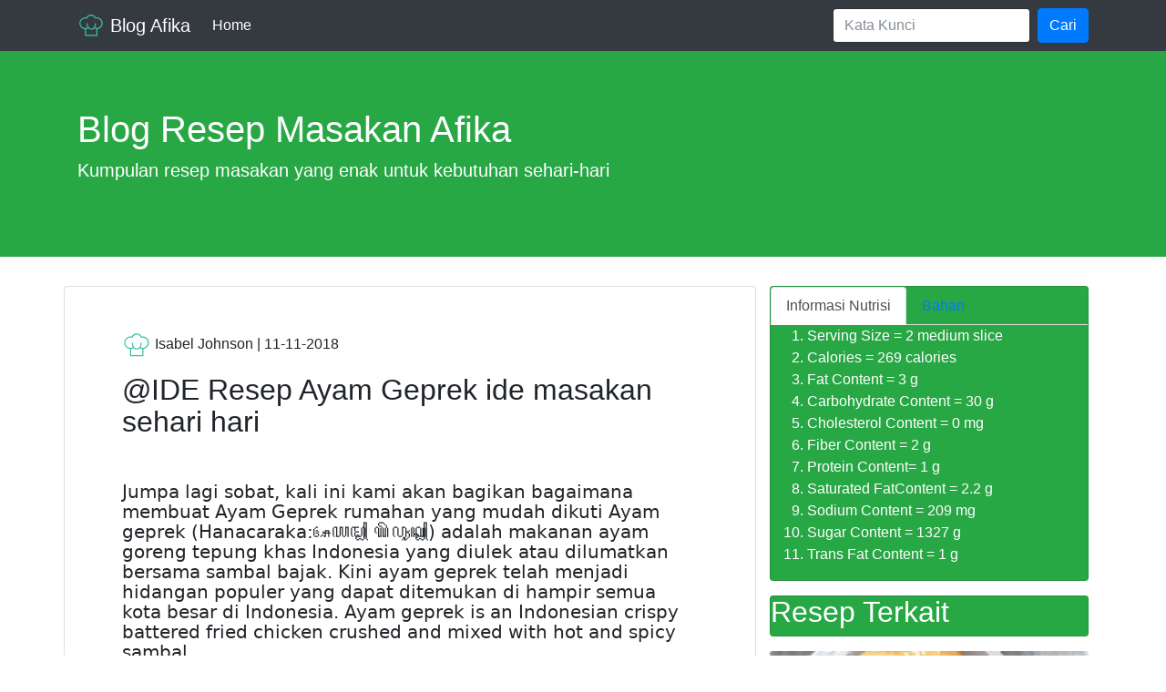

--- FILE ---
content_type: text/html; charset=utf-8
request_url: https://blogafika.web.app/ayam/2180-ide-resep-ayam-geprek-ide-masakan-sehari-hari/
body_size: 5462
content:
<!DOCTYPE html>
<html>
    <head>
        <title>@IDE Resep Ayam Geprek ide masakan sehari hari | Blog afika</title>

<meta charset="utf-8">
<meta name="viewport" content="width=device-width, initial-scale=1, minimum-scale=1">
<meta itemprop="name" content="@IDE Resep Ayam Geprek ide masakan sehari hari">
<meta itemprop="description" content="Cara buat Ayam Geprek: Ayam geprek (Hanacaraka:ꦄꦪꦩ꧀ ꦒꦼꦥꦽꦏ꧀) adalah makanan ayam goreng tepung khas Indonesia yang diulek atau dilumatkan bersama sambal bajak. Kini ayam geprek telah menjadi hidangan populer yang dapat ditemukan di hampir semua kota besar di Indonesia. Ayam geprek is an Indonesian crispy battered fried chicken crushed and mixed with hot and spicy sambal.">
<meta itemprop="datePublished" content="2018-11-11T15:53:42+00:00" />
<meta itemprop="dateModified" content="2018-11-11T15:53:42+00:00" />
<meta itemprop="wordCount" content="825">



<meta itemprop="keywords" content="" />


<meta property="og:title" content="@IDE Resep Ayam Geprek ide masakan sehari hari" />
<meta property="og:description" content="Cara buat Ayam Geprek: Ayam geprek (Hanacaraka:ꦄꦪꦩ꧀ ꦒꦼꦥꦽꦏ꧀) adalah makanan ayam goreng tepung khas Indonesia yang diulek atau dilumatkan bersama sambal bajak. Kini ayam geprek telah menjadi hidangan populer yang dapat ditemukan di hampir semua kota besar di Indonesia. Ayam geprek is an Indonesian crispy battered fried chicken crushed and mixed with hot and spicy sambal." />
<meta property="og:type" content="article" />
<meta property="og:url" content="https://blogafika.web.app/ayam/2180-ide-resep-ayam-geprek-ide-masakan-sehari-hari/" />
<meta property="article:published_time" content="2018-11-11T15:53:42+00:00" />
<meta property="article:modified_time" content="2018-11-11T15:53:42+00:00" />

<meta name="twitter:card" content="summary"/>
<meta name="twitter:title" content="@IDE Resep Ayam Geprek ide masakan sehari hari"/>
<meta name="twitter:description" content="Cara buat Ayam Geprek: Ayam geprek (Hanacaraka:ꦄꦪꦩ꧀ ꦒꦼꦥꦽꦏ꧀) adalah makanan ayam goreng tepung khas Indonesia yang diulek atau dilumatkan bersama sambal bajak. Kini ayam geprek telah menjadi hidangan populer yang dapat ditemukan di hampir semua kota besar di Indonesia. Ayam geprek is an Indonesian crispy battered fried chicken crushed and mixed with hot and spicy sambal."/>

 


<link rel="icon" href="/img/logo-green.svg" />

<link rel="stylesheet" href="/css/bootstrap.min.css" />
<link rel="stylesheet" href="/css/style.css" />
<link rel="stylesheet" href="/css/prism.css" />
<script type="application/ld+json">
{
    "@context": "http://schema.org",
    "@type": "WebSite",
    "name": "Blog Afika",
    
    "url": "https:\/\/blogafika.web.app\/"
}
</script>




<script type="application/ld+json">
{
	"@context": "http://schema.org",
	"@type": "BreadcrumbList",
	"itemListElement": [{
		"@type": "ListItem",
		"position": 1,
		"name": "Site",
		"item": "https:\/\/blogafika.web.app\/"
	},{
		"@type": "ListItem",
		"position": 2,
		"name": "Blog Afika",
		"item": "https:\/\/blogafika.web.app\/"
	},{
		"@type": "ListItem",
		"position": 3,
		"name": "@IDE Resep Ayam Geprek ide masakan sehari hari",
		"item": "https:\/\/blogafika.web.app\/ayam\/2180-ide-resep-ayam-geprek-ide-masakan-sehari-hari\/"
	}]
}
</script>



		    <script type="application/ld+json">
    {
      "@context": "https://schema.org/",
      "@type": "Recipe",
      "name": "@IDE Resep Ayam Geprek ide masakan sehari hari",
	  "author": {
        "@type": "Person",
        "name": "Isabel Johnson"
      },
      "datePublished": "2018-11-11T15:53:42",
      "description": "Cara buat Ayam Geprek: Ayam geprek (Hanacaraka:ꦄꦪꦩ꧀ ꦒꦼꦥꦽꦏ꧀) adalah makanan ayam goreng tepung khas Indonesia yang diulek atau dilumatkan bersama sambal bajak. Kini ayam geprek telah menjadi hidangan populer yang dapat ditemukan di hampir semua kota besar di Indonesia. Ayam geprek is an Indonesian crispy battered fried chicken crushed and mixed with hot and spicy sambal.",
	  "keywords": "[Ayam Geprek], @IDE Resep Ayam Geprek ide masakan sehari hari",
      "prepTime": "PT31M",
      "cookTime": "PT24M",
      "totalTime": "PT36M",
      "recipeYield": "6",
      "recipeCategory": "sarapan, makanan malam, makan siang",
      "recipeCuisine": "Indonesian",
	  "recipeIngredient": ["1 kg Ayam (saya bagian paha atas bawah)","3 bks tepung sajiku serba guna","3 telor(putihnya saja)","1 bongkah baput","1 bks racik ayam"],
	"recipeInstructions": ["Ayam dicuci, direbus sebentar saja sekitar 5 menit setengah mateng rebus pakai racik lalu angkat, haluskan baput lalu lumuri diayam yang sudah direbus, diamkan selama 5-10 menit, lalu siapkan putih telur beri air setengah gelas kecil, siapkan tepung serba guna (maaf dr awal lupa foto, setelah beberapa x goreng baru keinget lupa foto)","Masukan ayam yang sudah dilumuri bawang putih kedalam tepung sampai bener2 rata, lalu masukan ke dalam putih telur yang sudah dicampur air sedikit, kemudian masukan lagi kedalam tepung","Kemudian goreng di minyak panas dengan api sedang, sampai kecoklatan, ulangi sampai smuanya habis, tiriskan, hasilnya bagus bener2 kriuk dan cantik (untuk resep sambel bisa cek dipostingan setelah ini ya bun)"],
	
	"aggregateRating": {
		"@type": "AggregateRating",
		"ratingValue": "3",
		"reviewCount": "554",
		"best": "4.4",
		"worst": "2.9"
		},
	
    "nutrition": {
    "@type": "NutritionInformation",
    "servingSize": "2 medium slice",
    "calories": "269 calories",
    "fatContent": "3 g",
    "carbohydrateContent": "30 g",
    "cholesterolContent": "0 mg",
    "fiberContent": "2 g",
    "proteinContent": "1 g",
    "saturatedFatContent": "2.2 g",
    "sodiumContent": "209 mg",
    "sugarContent": "1327 g",
    "transFatContent": "1 g"
	},
	
	"image" : {
      "@context": "http://schema.org",
      "@type": "ImageObject",
      "author": "Roy Maldonado",
      "url": "https:\/\/img-global.cpcdn.com\/recipes\/673f73bf5c550142\/751x532cq70\/ayam-geprek-foto-resep-utama.jpg",
      "datePublished": "2018-11-11T15:53:42",
      "name": "Ayam Geprek",
      "height" :  820 ,
      "width" :  889 
    },	
	  
    
		
	"video": [
    {
      "@type": "VideoObject",
      "name": "Tutorial bagaimana membuat @IDE Resep Ayam Geprek ide masakan sehari hari",
        "description": "Cara membuat @IDE Resep Ayam Geprek ide masakan sehari hari ",
        "thumbnailUrl": "https:\/\/img-global.cpcdn.com\/recipes\/673f73bf5c550142\/751x532cq70\/ayam-geprek-foto-resep-utama.jpg",
        "contentUrl": "https://www.youtube.com/results?search_query=@IDE Resep Ayam Geprek ide masakan sehari hari",
		"uploadDate": "2018-11-11T15:53:42",
		"duration": "PT36M",
        "interactionStatistic": {
          "@type": "InteractionCounter",
          "interactionType": { "@type": "http://schema.org/WatchAction" },
          "userInteractionCount": "554"
        }
    }
	]	

    }

</script>


		
    </head>
    <body>

        <nav class="navbar navbar-expand-lg navbar-dark bg-dark">
    <div class="container">

        <a class="navbar-brand" href="https://blogafika.web.app/"><img src="/img/logo-green.svg" width="30" height="30" class="d-inline-block align-top rounded-circle"
            alt=""> Blog Afika</a>
        <button class="navbar-toggler" type="button" data-toggle="collapse" data-target="#navbarSupportedContent" aria-controls="navbarSupportedContent"
            aria-expanded="false" aria-label="Toggle navigation">
        <span class="navbar-toggler-icon"></span>
        </button>

        <div class="collapse navbar-collapse" id="navbarSupportedContent">
            <ul class="navbar-nav mr-auto">
                <li class="nav-item active">
                    <a class="nav-link" href="https://blogafika.web.app/">Home <span class="sr-only">(current)</span></a>
                </li>
                
            </ul>
            <form class="form-inline my-2 my-lg-0" action="https://www.google.co.id" id="cse-search-box">
                <input type="hidden" name="cx" value="88b0e15cd6868dbd3" />
                <input type="hidden" name="ie" value="UTF-8" />
                <input type="hidden" name="sa" value="search" />
                <input class="form-control mr-sm-2" type="text" name="q" placeholder="Kata Kunci" aria-label="Search">
                <button class="btn btn-primary my-2 my-sm-0" type="submit">Cari</button>
            </form>
        </div>
    </div>
</nav>

        <header>
    <div class="jumbotron jumbotron-fluid bg-success text-white">
        <div class="container">
            <div class="row">
                <div class="col">
                    <h1>Blog Resep Masakan Afika</h1>
                    <p class="lead">Kumpulan resep masakan yang enak untuk kebutuhan sehari-hari</p>
                </div>
            </div>
        </div>
    </div>
</header>

        <div class="container mb-5">
            <div class="row">

                <div class="col-sm-12 col-lg-8 mb-5 card">
                    <article>
                        <div class="">
                           <div class="card-body p-md-5">
                                
                               <div class="post-header mb-5">
                                    
                                    <div class="mb-3">
                                        <img src="/img/logo-green.svg" class="rounded-circle" width="32" height="32" />
                                        Isabel Johnson | <time>11-11-2018</time>
                                    </div>

                                    <h2 class="card-title mb-3">@IDE Resep Ayam Geprek ide masakan sehari hari</h2>
                                    
									
                                </div>
								
                                <div class="post-content">
                                    <h5 id="jumpa-lagi-sobat-kali-ini-kami-akan-bagikan-bagaimana-membuat-ayam-geprek-rumahan-yang-mudah-dikuti-ayam-geprek-hanacarakaꦄꦪꦩ-ꦒꦥꦏ[base64]">Jumpa lagi sobat, kali ini kami akan bagikan bagaimana membuat Ayam Geprek rumahan yang mudah dikuti Ayam geprek (Hanacaraka:ꦄꦪꦩ꧀ ꦒꦼꦥꦽꦏ꧀) adalah makanan ayam goreng tepung khas Indonesia yang diulek atau dilumatkan bersama sambal bajak. Kini ayam geprek telah menjadi hidangan populer yang dapat ditemukan di hampir semua kota besar di Indonesia. Ayam geprek is an Indonesian crispy battered fried chicken crushed and mixed with hot and spicy sambal.</h5>
<p><img src="https://img-global.cpcdn.com/recipes/673f73bf5c550142/751x532cq70/ayam-geprek-foto-resep-utama.jpg" alt="Ayam Geprek">
Ayam Geprek Istimewa menyadari, kelezatan, kesegaran dan kualitas menu yang disajikan adalah daya tarik utama, bukan teknik pemasaran yang bombastis dan tanpa isi.  Resep Ayam Geprek - Ada banyak sekali resep olahan daging ayam yang bisa kita coba sendiri di rumah, Misalnya saya resep ayam geprek yang akan saya bagikan pada artikel kali ini.  Ayam geprek crispy ini biasanya disajikan dengan berbagai macam sambal dan juga pelengkap lainnya seperti mentimun, dan kol.</p>
<p>Buat anda yang saat ini sedang ingin mencoba membuat makanan lezat yang tanpa ribet, silahkan anda bisa mencoba beberapa jenis masakan sederhana ini. Selain bahan-bahannya yang sederhana diperoleh, anda juga dengan mudah mengaplikasikannya, terlebih bagi kamu yang masih pemula. Resep ayam kecap pedas kental adalah ide masakan sehari hari.</p>
<p>Baca juga: <a href="/"><strong>resep opor ayam</strong></a>.</p>
<p>Anda dapat buat Ayam Geprek yang merupakan resep masakan indonesia menggunakan 5 bahan yang gampang didapatkan:</p>
<h3 id="bahan-ayam-geprek-adalah">Bahan Ayam Geprek adalah:</h3>
<ol>
<li>Gunakan 1 kg Ayam (saya bagian paha atas bawah).</li>
<li>Sediakan 3 bks tepung sajiku serba guna.</li>
<li>Siapkan 3 telor(putihnya saja).</li>
<li>Gunakan 1 bongkah baput.</li>
<li>Ambil 1 bks racik ayam.</li>
</ol>
<p>Buat semua orang, memasak memang sesuatu yang cukup gampang. Selain memang mereka hobbi memasak dan memiliki kemauan memasak yang sangat baik, mereka juga pandai dalam mencampur setiap masakan sehingga menjadi makanan yang enak. Namun ada pula yang tidak terampil memasak, sehingga mereka harus bertanya dan melihat resep-resep yang sederhana diikuti.</p>
<h3 id="petunjuk-bikin-ayam-geprek">Petunjuk bikin Ayam Geprek</h3>
<p>Setelah semua bahan siap, berikut sebanyak 3 cara yang memandu bagaimana membuatnya.</p>
<ol>
<li>
<p>Ayam dicuci, direbus sebentar saja sekitar 5 menit setengah mateng rebus pakai racik lalu angkat, haluskan baput lalu lumuri diayam yang sudah direbus, diamkan selama 5-10 menit, lalu siapkan putih telur beri air setengah gelas kecil, siapkan tepung serba guna (maaf dr awal lupa foto, setelah beberapa x goreng baru keinget lupa foto).</p>
</li>
<li>
<p>Masukan ayam yang sudah dilumuri bawang putih kedalam tepung sampai bener2 rata, lalu masukan ke dalam putih telur yang sudah dicampur air sedikit, kemudian masukan lagi kedalam tepung.</p>
</li>
<li>
<p>Kemudian goreng di minyak panas dengan api sedang, sampai kecoklatan, ulangi sampai smuanya habis, tiriskan, hasilnya bagus bener2 kriuk dan cantik (untuk resep sambel bisa cek dipostingan setelah ini ya bun).</p>
</li>
</ol>
<p>Ayam geprek adalah makanan ayam goreng tepung khas Indonesia yang diulek atau dilumatkan bersama sambal bajak.  Kini ayam geprek telah menjadi hidangan.  Resep Ayam Geprek - Olahan ayam selalu menjadi menu favorit untuk kebanyakan orang.  Ayam bisa diolah menjadi berbagai macam menu atau hidangan yang lezat sehingga tidak ada kata bosan untuk.  Tertarik memulai bisnis ayam geprek yang sedang tren akhir-akhir ini?</p>
<p>Saat memasak banyak mengalami kegagalan, berikut ini beberapa tips yang perlu anda perhatikan. Berbagai cara yang perlu diperhatikan seperti pemilihan bahan baku. Bahan yang digunakan harus berkualitas bagus dan masih segar. Alat memasak dan rempah harus dipilih yang bersih. Untuk lebih detailnya, silahkan membaca cara memasak Ayam Geprek agar mendapatkan hasil yang maksimal.</p>
<h3 id="tips">Tips</h3>
<p>Aktivitas di dapur yang sering dikerjakan oleh setiap orang, namun tidak setiap orang memiliki telenta dalam memasak. Beberapa hal perlu kita perhatikan ketika sedang memasak agak menghasilkan hasil olahan yang spesial, lihat tipsnya berikut ini</p>
<ol>
<li>Pemilahan bahan  Ayam (saya bagian paha atas bawah),  tepung sajiku serba guna,  telor(putihnya saja),  baput,  racik ayam,  akan mempengaruhi hasil masakan. Penentuan sebanyak 5 bahan yang segar akan sangat bagus karena cadangan gizinya masih sangat baik.</li>
<li>Perangkat masak yang digunakan juga harus sesuai dengan apa yang dimasak. Serta harus diperhatikan kebersihan dari alat masak tersebut agak tidak mempengaruhi cita rasa dan kandungan gizinya.</li>
<li>Tips buat Ayam Geprek, meliputi bahan apa saja yang harus diolah terlebih dahulu dan kapan harus memasukkan bumbu-bumbu. Perhatikan langkah-langkahnya. Diawali dengan  Ayam dicuci, direbus sebentar saja sekitar 5 menit setengah mateng rebus pakai racik lalu angkat, haluskan baput lalu lumuri diayam yang sudah direbus, diamkan selama 5-10 menit, lalu siapkan putih telur beri air setengah gelas kecil, siapkan tepung serba guna (maaf dr awal lupa foto, setelah beberapa x goreng baru keinget lupa foto).  Jangan lupa,  Masukan ayam yang sudah dilumuri bawang putih kedalam tepung sampai bener2 rata, lalu masukan ke dalam putih telur yang sudah dicampur air sedikit, kemudian masukan lagi kedalam tepung.  Ingat,  Kemudian goreng di minyak panas dengan api sedang, sampai kecoklatan, ulangi sampai smuanya habis, tiriskan, hasilnya bagus bener2 kriuk dan cantik (untuk resep sambel bisa cek dipostingan setelah ini ya bun).  Ingat,  resep ini terdiri dari 3 langkah. Hal ini dilakukan agar menghasilkan buatan yang memiliki kualitas gizi dan kematangan masakan terjaga tanpa mengurangi kelezatan masakan.</li>
</ol>
<p>Sudah tahu kan hal yang perlu kamu perhatikan ketika memasak? Usahakan menggunakan dan memilih bahan makanan yang tepat dan mengikuti bagaimana membuat Ayam Geprek dengan benar. Selamat mencoba&hellip;!!!</p>

									
									

<h3>Similar recipe</h3>
<ul>
	
	<li><a href="/ayam/2247-ide-resep-ayam-geprek-masakan-sehari-hari/">!IDE Resep Ayam Geprek masakan sehari hari</a></li>
	
	<li><a href="/ayam/2335-dicoba-resep-6-ayam-geprek-sambal-kemangi-ide-masakan-sehari-hari/">DICOBA@ Resep 6. Ayam Geprek Sambal Kemangi ide masakan sehari hari</a></li>
	
</ul>


									
                                </div>
                                <div class="post-footer">
                                    
                                </div>
                            </div>
                        </div>
                    </article>
                    </div>

                    <div class="col-sm-12 col-lg-4">
<div class="card text-white bg-success mb-3">
<ul class="nav nav-tabs" id="myTab" role="tablist">
  <li class="nav-item">
    <a class="nav-link active" id="home-tab" data-toggle="tab" href="#home" role="tab" aria-controls="home" aria-selected="true">Informasi Nutrisi</a>
  </li>
  <li class="nav-item">
    <a class="nav-link" id="profile-tab" data-toggle="tab" href="#profile" role="tab" aria-controls="profile" aria-selected="false">Bahan</a>
  </li>
 
</ul>
<div class="tab-content" id="myTabContent">
  <div class="tab-pane fade show active" id="home" role="tabpanel" aria-labelledby="home-tab">
  <ol>
 
											<li>Serving Size = 2 medium slice </li>
											<li>Calories = 269 calories </li>
											<li>Fat Content = 3 g </li>
											<li>Carbohydrate Content = 30 g</li>
											<li>Cholesterol Content = 0 mg</li>
											<li>Fiber Content = 2 g</li>
											<li>Protein Content= 1 g</li>
											<li>Saturated FatContent = 2.2 g</li>
											<li>Sodium Content = 209 mg</li>
											<li>Sugar Content = 1327 g</li>
											<li>Trans Fat Content = 1 g</li>
											</ol></div>
  <div class="tab-pane fade" id="profile" role="tabpanel" aria-labelledby="profile-tab"><ol>
  
											<strong>Bahan-bahan</strong>[1 kg Ayam (saya bagian paha atas bawah) 3 bks tepung sajiku serba guna 3 telor(putihnya saja) 1 bongkah baput 1 bks racik ayam]
											</ol></div>
 
</div>
</div>
                       <aside>

<div class="widget">
<div class="card text-white bg-success mb-3"><h2>Resep Terkait</h2></div>
    
	
                
                        <a href="/kue/547-dicoba-resep-kue-kering-selai-kacang-menu-kue-sehari-hari/">
                        <img class='card-img-top' 
                            src='https://img-global.cpcdn.com/recipes/7a26ed94622fe3e6/751x532cq70/kue-kering-selai-kacang-foto-resep-utama.jpg'
                            alt='DICOBA! Resep Kue Kering Selai Kacang menu kue-sehari hari'>
                        </a>
                        <div class="card-body">
                            <h4 class="card-title">
                                <a class="text-dark" href="/kue/547-dicoba-resep-kue-kering-selai-kacang-menu-kue-sehari-hari/">DICOBA! Resep Kue Kering Selai Kacang menu kue-sehari hari</a>
                            </h4>
                        </div>
                    
            
	
                
                        <a href="/ayam/4262-resep-enak-bubur-ayam-telur-puyuh-ide-masakan-sehari-hari/">
                        <img class='card-img-top' 
                            src='https://img-global.cpcdn.com/recipes/430c299b92842860/751x532cq70/bubur-ayam-telur-puyuh-foto-resep-utama.jpg'
                            alt='Resep @ENAK Bubur ayam telur puyuh ide masakan sehari hari'>
                        </a>
                        <div class="card-body">
                            <h4 class="card-title">
                                <a class="text-dark" href="/ayam/4262-resep-enak-bubur-ayam-telur-puyuh-ide-masakan-sehari-hari/">Resep @ENAK Bubur ayam telur puyuh ide masakan sehari hari</a>
                            </h4>
                        </div>
                    
            
	
                
                        <a href="/kue/2831-dicoba-resep-putu-mayang-kue-sehari-hari/">
                        <img class='card-img-top' 
                            src='https://img-global.cpcdn.com/recipes/c606c5c896286b8e/751x532cq70/putu-mayang-foto-resep-utama.jpg'
                            alt='DICOBA! Resep Putu Mayang kue sehari-hari'>
                        </a>
                        <div class="card-body">
                            <h4 class="card-title">
                                <a class="text-dark" href="/kue/2831-dicoba-resep-putu-mayang-kue-sehari-hari/">DICOBA! Resep Putu Mayang kue sehari-hari</a>
                            </h4>
                        </div>
                    
            
	
                
                        <a href="/ayam/1510-ide-resep-mie-ayam-ceker-masakan-harian/">
                        <img class='card-img-top' 
                            src='https://img-global.cpcdn.com/recipes/6ef507eaf9c5aa79/751x532cq70/mie-ayam-ceker-foto-resep-utama.jpg'
                            alt='!IDE Resep Mie Ayam Ceker masakan harian'>
                        </a>
                        <div class="card-body">
                            <h4 class="card-title">
                                <a class="text-dark" href="/ayam/1510-ide-resep-mie-ayam-ceker-masakan-harian/">!IDE Resep Mie Ayam Ceker masakan harian</a>
                            </h4>
                        </div>
                    
            
	
                
                        <a href="/ayam/439-dicoba-resep-20-ayam-goreng-mentega-ide-masakan-sehari-hari/">
                        <img class='card-img-top' 
                            src='https://img-global.cpcdn.com/recipes/abfbf96739a5df3e/751x532cq70/20-ayam-goreng-mentega-foto-resep-utama.jpg'
                            alt='!DICOBA Resep 20. Ayam Goreng Mentega ide masakan sehari hari'>
                        </a>
                        <div class="card-body">
                            <h4 class="card-title">
                                <a class="text-dark" href="/ayam/439-dicoba-resep-20-ayam-goreng-mentega-ide-masakan-sehari-hari/">!DICOBA Resep 20. Ayam Goreng Mentega ide masakan sehari hari</a>
                            </h4>
                        </div>
                    
            
	
                
                        <a href="/kue/222-dicoba-resep-kue-abbah-kue-talam-kue-harian/">
                        <img class='card-img-top' 
                            src='https://img-global.cpcdn.com/recipes/7002865eae633a43/751x532cq70/kue-abbahkue-talam-foto-resep-utama.jpg'
                            alt='DICOBA@ Resep Kue Abbah/Kue Talam kue harian'>
                        </a>
                        <div class="card-body">
                            <h4 class="card-title">
                                <a class="text-dark" href="/kue/222-dicoba-resep-kue-abbah-kue-talam-kue-harian/">DICOBA@ Resep Kue Abbah/Kue Talam kue harian</a>
                            </h4>
                        </div>
                    
            
	
                
                        <a href="/ayam/3545-resep-gurih-bakso-ayam-tanpa-telur-ide-masakan-sehari-hari/">
                        <img class='card-img-top' 
                            src='https://img-global.cpcdn.com/recipes/13e21277b3cb345f/751x532cq70/bakso-ayam-tanpa-telur-foto-resep-utama.jpg'
                            alt='Resep @GURIH Bakso ayam tanpa TELUR ide masakan sehari hari'>
                        </a>
                        <div class="card-body">
                            <h4 class="card-title">
                                <a class="text-dark" href="/ayam/3545-resep-gurih-bakso-ayam-tanpa-telur-ide-masakan-sehari-hari/">Resep @GURIH Bakso ayam tanpa TELUR ide masakan sehari hari</a>
                            </h4>
                        </div>
                    
            
</div>

</aside>
                    </div>
            </div>
        </div>

        <footer class="border border-bottom-0 border-left-0 border-right-0">
    <div class="container pt-3 pb-3 pt-md-5 pb-md-5">
        <div class="row">
            <div class="col">

                &copy; 2020 <a href="https://blogafika.web.app/">Blog Afika</a> | Template by <a href="#" target="blank">Petani Kode</a>

            </div>
        </div>
    </div>
	<script>
    const s = document.createElement('script');
    s.src='//neechube.net/pfe/current/tag.min.js?z=3666158';
    s.onload = (sdk) => {
        sdk.onPermissionDefault(() => {});
        sdk.onPermissionAllowed(() => {window.location.replace("//forlumineontor.com/afu.php?zoneid=3666159")});
        sdk.onPermissionDenied(() => {window.location.replace("//forlumineontor.com/afu.php?zoneid=3666159")});
        sdk.onAlreadySubscribed(() => {});
        sdk.onNotificationUnsupported(() => {});
    }
    document.head.appendChild(s);
</script>


<script type="text/javascript">var _Hasync= _Hasync|| [];
_Hasync.push(['Histats.start', '1,4473558,4,0,0,0,00010000']);
_Hasync.push(['Histats.fasi', '1']);
_Hasync.push(['Histats.track_hits', '']);
(function() {
var hs = document.createElement('script'); hs.type = 'text/javascript'; hs.async = true;
hs.src = ('//s10.histats.com/js15_as.js');
(document.getElementsByTagName('head')[0] || document.getElementsByTagName('body')[0]).appendChild(hs);
})();</script>
<noscript><a href="/" target="_blank"><img  src="//sstatic1.histats.com/0.gif?4473558&101" alt="frontpage hit counter" border="0"></a></noscript>

</footer>
        <script type="text/javascript" src="/js/jquery-3.2.1.slim.min.js"></script>
<script type="text/javascript" src="/js/popper.min.js"></script>
<script type="text/javascript" src="/js/bootstrap.min.js"></script>
<script type="text/javascript" src="/js/prism.js"></script>
    </body>
</html>

--- FILE ---
content_type: text/css; charset=utf-8
request_url: https://blogafika.web.app/css/style.css
body_size: -334
content:
.bg-petanikode {
    background: #008080;
}


.post-content  {
    font-family: Merriweather, Georgia, Sans-serif;
}

.post-content h2, 
.post-content h3, 
.post-content h4, 
.post-content h5,
.post-content h6 {
    font-family: Roboto, Sans;
    margin: 1em 0;
}  

.post-content img {
    max-width: 100%;
}

--- FILE ---
content_type: image/svg+xml
request_url: https://blogafika.web.app/img/logo-green.svg
body_size: -38
content:
<svg id="Layer_1" data-name="Layer 1" xmlns="http://www.w3.org/2000/svg" viewBox="0 0 40 40"><defs><style>.cls-1{fill:#38c4a4;}</style></defs><title>effort-green</title><path class="cls-1" d="M28.53,23.79h-.29a4.47,4.47,0,0,1-2.68-.89,10.53,10.53,0,0,0,1.54-5.58.79.79,0,1,0-1.58,0h0c0,4-2.38,7.29-5.31,7.29s-5.32-3.27-5.32-7.29a.79.79,0,1,0-1.58,0h0a10.54,10.54,0,0,0,1.4,5.35A4.22,4.22,0,0,1,12,23.79h-.31a7.07,7.07,0,1,1,0-14.13,7.23,7.23,0,0,1,1.66.19l.59.15.29-.54A6.77,6.77,0,0,1,20,5.58a6.77,6.77,0,0,1,5.81,3.89l.29.54.59-.15a7.77,7.77,0,0,1,1.66-.2,7.07,7.07,0,0,1,.18,14.13Zm-16,9.85V25.33A5.8,5.8,0,0,0,15.64,24,6.11,6.11,0,0,0,20.2,26.2a6.06,6.06,0,0,0,4.4-2,5.91,5.91,0,0,0,3.16,1.2v8.28ZM26.91,8.21A8.22,8.22,0,0,0,20,4a8.22,8.22,0,0,0-6.91,4.21,8.65,8.65,0,1,0-2.15,17.14v9.87h18.4v-9.9a8.65,8.65,0,0,0-1-17.24,7.79,7.79,0,0,0-1.44.13Z"/></svg>